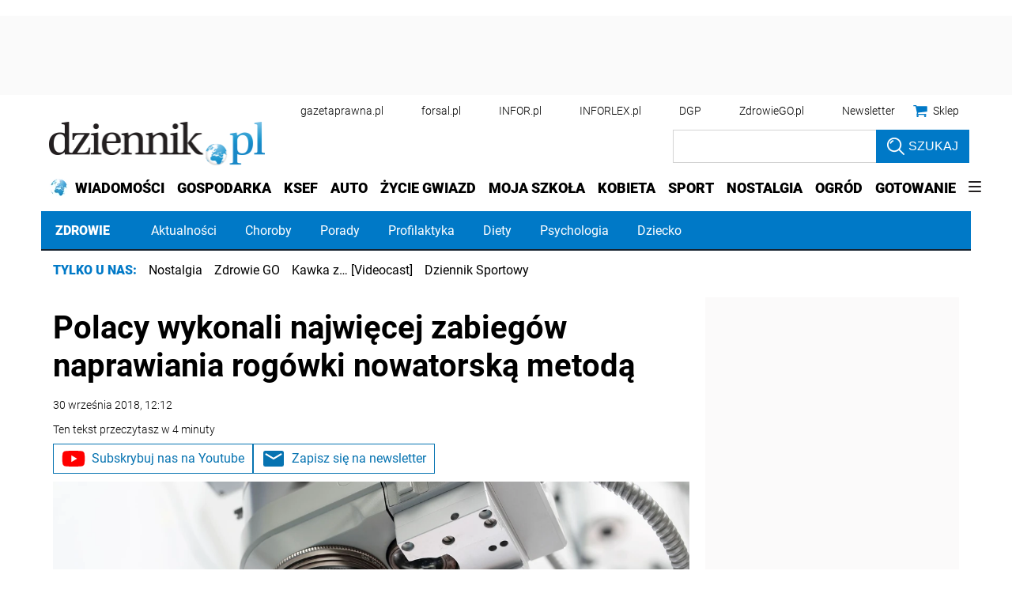

--- FILE ---
content_type: text/html; charset=utf-8
request_url: https://www.google.com/recaptcha/api2/aframe
body_size: 184
content:
<!DOCTYPE HTML><html><head><meta http-equiv="content-type" content="text/html; charset=UTF-8"></head><body><script nonce="CwgGJ7VXNFHdPjzWix5kgA">/** Anti-fraud and anti-abuse applications only. See google.com/recaptcha */ try{var clients={'sodar':'https://pagead2.googlesyndication.com/pagead/sodar?'};window.addEventListener("message",function(a){try{if(a.source===window.parent){var b=JSON.parse(a.data);var c=clients[b['id']];if(c){var d=document.createElement('img');d.src=c+b['params']+'&rc='+(localStorage.getItem("rc::a")?sessionStorage.getItem("rc::b"):"");window.document.body.appendChild(d);sessionStorage.setItem("rc::e",parseInt(sessionStorage.getItem("rc::e")||0)+1);localStorage.setItem("rc::h",'1768532318531');}}}catch(b){}});window.parent.postMessage("_grecaptcha_ready", "*");}catch(b){}</script></body></html>

--- FILE ---
content_type: application/javascript; charset=utf-8
request_url: https://fundingchoicesmessages.google.com/f/AGSKWxXPKgNBhLnrUfT-ZMN5FhIJfgFtbFrEMoEg8ThDgEZwa-seOtrP17h38WfESXqi91BjhKdXZSGUcenMnc1Eqy3wAZUFH6qtIzUJd0-ocpzlKdqd27TFBnOIzwD36BDFtpYTFiBLxueJZmRrU5kh9IwsZM3kLOy31qtv5yQe3rkvEs_th2sStLh2YGES/_Promoted/))_adsetup.-Ads_728x902./adplugin./jsVideoPopAd.
body_size: -1292
content:
window['3ee0c400-9acc-49d9-8c50-cc35009caa56'] = true;

--- FILE ---
content_type: application/javascript;charset=UTF-8
request_url: https://app2.salesmanago.pl/dynamic/lhme902m8fhpeij1/custom.js?uri=%2Foczy%2Fartykuly%2F582176%2Cpolacy-wykonali-najwiecej-zabiegow-naprawiania-rogowki-nowatorska-metoda.html&location=zdrowie.dziennik.pl&uuid=19bc4bd8d0f-2e3f7d80e970-c5f15be0-bed1eeaa-ef415ce2-12d807cd6aae&time=2026-01-16T02%3A58%3A37Z&title=Polacy+wykonali+najwi%C4%99cej+zabieg%C3%B3w+naprawiania+rog%C3%B3wki+nowatorsk%C4%85+metod%C4%85+-+Dziennik.pl&banners=true
body_size: 981
content:
function smHideAd(adpId) {
  var slot = document.getElementById('smb_' + adpId);

  if (slot !== null) {
    console.info('[sm] Hiding ad: ' + adpId);
    slot.innerHTML = '';
  }
}

(function() {
  window.smdad = true;
  var smDisplayAdTimeout;

  setTimeout(function() {
    window.smdad = false;
  }, 1000 * 60);

  if (smDisplayAdTimeout) {
    clearTimeout(smDisplayAdTimeout);
  }

  var smDisplayAd = function(adpId, imageUrl, clickUrl, appUrl, smid, bId) {
    var slot = document.getElementById('smb_' + adpId);
    var href = encodeURI(clickUrl);

    if (slot) {
      if (slot.querySelector('a[href="' + href + '"]')) {
        console.info('[sm] Ad: ' + imageUrl + ' already displayed');
      } else {
        console.info('[sm] Displaying ad: ' + imageUrl);
        var a = document.createElement('a');
        var img = document.createElement('img');

        a.href = href;
        a.target = '_top';

        img.src = imageUrl;
        img.style.maxWidth = '100%';
        img.style.border = 'none';

        slot.innerHTML = '';
        a.appendChild(img);
        slot.appendChild(a);

        smBannerDisplayed(appUrl, smid, bId, adpId);
      }
    } else if (window.smdad) {
      smDisplayAdTimeout = setTimeout(function() {
        smDisplayAd(adpId, imageUrl, clickUrl, appUrl, smid, bId);
      }, 100);
    }
  };

  var smBannerDisplayed = function(appUrl, smid, bId, adpId) {
    console.info('[sm] smBannerDisplayed', bId);

    var url = appUrl + '/dynamic/' + smid + '/bannerDisplay.htm?bannerId=' + bId + '&adPlacementId=' + adpId;
    var xhr = createCORSRequest('POST', url);

    if (!xhr) {
      console.warn('[sm] CORS not supported');
      return;
    }

    xhr.onload = function() {};
    xhr.onerror = function() {};
    xhr.send();

    console.info('[sm] cross-origin request sent');
  };

  var createCORSRequest = function(method, url) {
    var xhr = new XMLHttpRequest();

    if ('withCredentials' in xhr) {
      xhr.open(method, url, true);
    } else if (typeof XDomainRequest != 'undefined') {
      xhr = new XDomainRequest();
      xhr.open(method, url);
    } else {
      xhr = null;
    }

    return xhr;
  };

  var documentReady = function(callback) {
    if (document.readyState === 'loaded' || document.readyState === 'complete' || document.readyState === 'interactive') {
      callback();
    } else {
      document.addEventListener('DOMContentLoaded', callback);
    }
  };

  documentReady(function() {
    smDisplayAd('5142', 'https://sm-cdn.eu/9xw0h57m5a7clo5s.jpg', 'https://app2.salesmanago.pl/dynamic/ads/lhme902m8fhpeij1/rd.htm?url=https%3A%2F%2Fsklep.infor.pl%2Fedgp&bid=13752&apid=5142', 'https://app2.salesmanago.pl', 'lhme902m8fhpeij1', '13752');
;
  });
})();



--- FILE ---
content_type: text/plain; charset=UTF-8
request_url: https://at.teads.tv/fpc?analytics_tag_id=PUB_5576&tfpvi=&gdpr_status=22&gdpr_reason=220&gdpr_consent=&ccpa_consent=&shared_ids=&sv=d656f4a&
body_size: -90
content:
MzhlOGMxYzQtOTljYi00MjBlLTgwZTUtYzhhMWYzMmZmZjZjIzgw

--- FILE ---
content_type: application/javascript; charset=utf-8
request_url: https://fundingchoicesmessages.google.com/f/AGSKWxVl0mzoJw5rON7wxMeYO3eRAhwZotGg_X0KGiGqKr25TGZilrvx8qZH7c1qiNUQpkz1BRH1ge55OJvYyYDjMMnQFRda9uxC5-C79bYDLtTfnUqRFcGRXYtpkr0ZD1QbLCx-KjCONQ==?fccs=W251bGwsbnVsbCxudWxsLG51bGwsbnVsbCxudWxsLFsxNzY4NTMyMzE3LDc4NDAwMDAwMF0sbnVsbCxudWxsLG51bGwsW251bGwsWzcsMTAsNl0sbnVsbCxudWxsLG51bGwsbnVsbCxudWxsLG51bGwsbnVsbCxudWxsLG51bGwsMV0sImh0dHBzOi8vemRyb3dpZS5kemllbm5pay5wbC9vY3p5L2FydHlrdWx5LzU4MjE3Nixwb2xhY3ktd3lrb25hbGktbmFqd2llY2VqLXphYmllZ293LW5hcHJhd2lhbmlhLXJvZ293a2ktbm93YXRvcnNrYS1tZXRvZGEuaHRtbCIsbnVsbCxbWzgsIk05bGt6VWFaRHNnIl0sWzksImVuLVVTIl0sWzE2LCJbMSwxLDFdIl0sWzE5LCIyIl0sWzI0LCIiXSxbMjksImZhbHNlIl1dXQ
body_size: 135
content:
if (typeof __googlefc.fcKernelManager.run === 'function') {"use strict";this.default_ContributorServingResponseClientJs=this.default_ContributorServingResponseClientJs||{};(function(_){var window=this;
try{
var np=function(a){this.A=_.t(a)};_.u(np,_.J);var op=function(a){this.A=_.t(a)};_.u(op,_.J);op.prototype.getWhitelistStatus=function(){return _.F(this,2)};var pp=function(a){this.A=_.t(a)};_.u(pp,_.J);var qp=_.Zc(pp),rp=function(a,b,c){this.B=a;this.j=_.A(b,np,1);this.l=_.A(b,_.Nk,3);this.F=_.A(b,op,4);a=this.B.location.hostname;this.D=_.Dg(this.j,2)&&_.O(this.j,2)!==""?_.O(this.j,2):a;a=new _.Og(_.Ok(this.l));this.C=new _.bh(_.q.document,this.D,a);this.console=null;this.o=new _.jp(this.B,c,a)};
rp.prototype.run=function(){if(_.O(this.j,3)){var a=this.C,b=_.O(this.j,3),c=_.dh(a),d=new _.Ug;b=_.fg(d,1,b);c=_.C(c,1,b);_.hh(a,c)}else _.eh(this.C,"FCNEC");_.lp(this.o,_.A(this.l,_.Ae,1),this.l.getDefaultConsentRevocationText(),this.l.getDefaultConsentRevocationCloseText(),this.l.getDefaultConsentRevocationAttestationText(),this.D);_.mp(this.o,_.F(this.F,1),this.F.getWhitelistStatus());var e;a=(e=this.B.googlefc)==null?void 0:e.__executeManualDeployment;a!==void 0&&typeof a==="function"&&_.Qo(this.o.G,
"manualDeploymentApi")};var sp=function(){};sp.prototype.run=function(a,b,c){var d;return _.v(function(e){d=qp(b);(new rp(a,d,c)).run();return e.return({})})};_.Rk(7,new sp);
}catch(e){_._DumpException(e)}
}).call(this,this.default_ContributorServingResponseClientJs);
// Google Inc.

//# sourceURL=/_/mss/boq-content-ads-contributor/_/js/k=boq-content-ads-contributor.ContributorServingResponseClientJs.en_US.M9lkzUaZDsg.es5.O/d=1/exm=ad_blocking_detection_executable,kernel_loader,loader_js_executable,web_iab_us_states_signal_executable/ed=1/rs=AJlcJMzanTQvnnVdXXtZinnKRQ21NfsPog/m=cookie_refresh_executable
__googlefc.fcKernelManager.run('\x5b\x5b\x5b7,\x22\x5b\x5bnull,\\\x22dziennik.pl\\\x22,\\\x22AKsRol9ZRSNGXuHtHk1vTKu2_X0WqFqC--AQMdgniHTpfsyBxd_NUNLPPkzn9W8Oq-b8NOu-KtRqV29S38o8dvRkoeiueFOknP81ZXgcfGYohHgLkSPtqGaW4UcE8QkVWeZEwc3USiwO1oERFwj9kYRjw7dSAbcMWQ\\\\u003d\\\\u003d\\\x22\x5d,null,\x5b\x5bnull,null,null,\\\x22https:\/\/fundingchoicesmessages.google.com\/f\/AGSKWxUtQ2ckY-ZPk0OtTmoNlPcVdViGdnsz9yGGHB6-p0iXHT_fvKPN2jetIZEIznH4srzJlku4biVWL7tFMjyZ5TDsPKw9dLzs0C_neHRN-tdYZOPw8i-IzisVV-wVT0uFgeMjygNYfA\\\\u003d\\\\u003d\\\x22\x5d,null,null,\x5bnull,null,null,\\\x22https:\/\/fundingchoicesmessages.google.com\/el\/AGSKWxWpRQY0zUjY8vopzKL2XZ6GKmZwxdKfxV6A-tSHnbGR01bJ_wWwbSYtfMEg0pIXzlZsRYv4iViBd_Ed6HBCqnvC1S3_BlI3HdXV0BOfOJijSsVxqAjFpw4P_dWM1PGnh8TpBIGvtA\\\\u003d\\\\u003d\\\x22\x5d,null,\x5bnull,\x5b7,10,6\x5d,null,null,null,null,null,null,null,null,null,1\x5d\x5d,\x5b3,1\x5d\x5d\x22\x5d\x5d,\x5bnull,null,null,\x22https:\/\/fundingchoicesmessages.google.com\/f\/AGSKWxXJMkBgUy7THsVpp7c5ZOcv2MzeJy2V6KaK9-TP9sQsZQWY5OzTxPPcRU4RzrqBFgBNeY3V05GDbjinnkDtrsdVs0cxMNvSxgq1MShwmEX-tnvpQj89UfvJJqxHr7AXNMgfNZ4hGw\\u003d\\u003d\x22\x5d\x5d');}